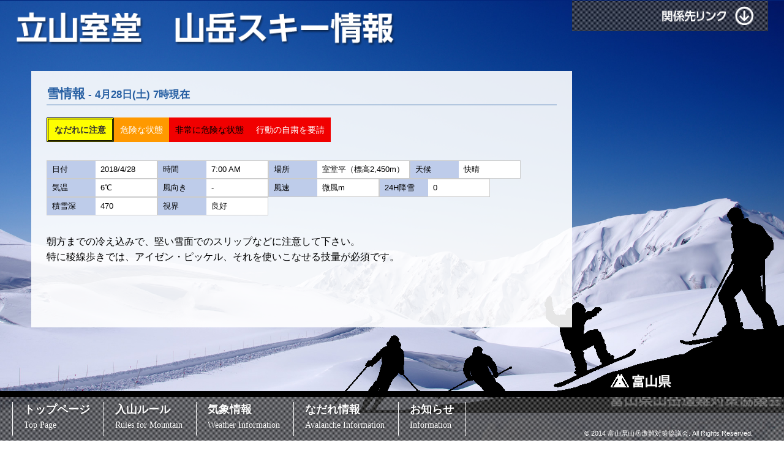

--- FILE ---
content_type: text/html; charset=UTF-8
request_url: https://toyamaken-sotaikyo.jp/archives/avalanche/948
body_size: 16478
content:
<!DOCTYPE html>
<!--[if IE 7]>
<html class="ie ie7" lang="ja"
	prefix="og: https://ogp.me/ns#" >
<![endif]-->
<!--[if IE 8]>
<html class="ie ie8" lang="ja"
	prefix="og: https://ogp.me/ns#" >
<![endif]-->
<!--[if !(IE 7) | !(IE 8)  ]><!-->
<html lang="ja"
	prefix="og: https://ogp.me/ns#" >
<!--<![endif]-->
<head>
<meta name="viewport" content="width=device-width, initial-scale=1.0">
<meta charset="UTF-8">


		<!-- All in One SEO 4.0.15 -->
		<title>| 立山室堂 山岳スキー情報</title>
		<link rel="canonical" href="https://toyamaken-sotaikyo.jp/archives/avalanche/948" />
		<meta property="og:site_name" content="立山室堂　山岳スキー情報 |" />
		<meta property="og:type" content="article" />
		<meta property="og:title" content="| 立山室堂 山岳スキー情報" />
		<meta property="og:url" content="https://toyamaken-sotaikyo.jp/archives/avalanche/948" />
		<meta property="article:published_time" content="2018-04-27T22:00:03Z" />
		<meta property="article:modified_time" content="2018-04-28T00:08:44Z" />
		<meta property="twitter:card" content="summary" />
		<meta property="twitter:domain" content="toyamaken-sotaikyo.jp" />
		<meta property="twitter:title" content="| 立山室堂 山岳スキー情報" />
		<meta name="google" content="nositelinkssearchbox" />
		<script type="application/ld+json" class="aioseo-schema">
			{"@context":"https:\/\/schema.org","@graph":[{"@type":"WebSite","@id":"https:\/\/toyamaken-sotaikyo.jp\/#website","url":"https:\/\/toyamaken-sotaikyo.jp\/","name":"\u7acb\u5c71\u5ba4\u5802\u3000\u5c71\u5cb3\u30b9\u30ad\u30fc\u60c5\u5831","publisher":{"@id":"https:\/\/toyamaken-sotaikyo.jp\/#organization"}},{"@type":"Organization","@id":"https:\/\/toyamaken-sotaikyo.jp\/#organization","name":"\u7acb\u5c71\u5ba4\u5802\u3000\u5c71\u5cb3\u30b9\u30ad\u30fc\u60c5\u5831","url":"https:\/\/toyamaken-sotaikyo.jp\/"},{"@type":"BreadcrumbList","@id":"https:\/\/toyamaken-sotaikyo.jp\/archives\/avalanche\/948#breadcrumblist","itemListElement":[{"@type":"ListItem","@id":"https:\/\/toyamaken-sotaikyo.jp\/#listItem","position":"1","item":{"@id":"https:\/\/toyamaken-sotaikyo.jp\/#item","name":"\u30db\u30fc\u30e0","description":"\u7acb\u5c71\u5ba4\u5802\u5c71\u5cb3\u30b9\u30ad\u30fc\u60c5\u5831\u30b5\u30a4\u30c8\u3067\u3059\u3002\u7acb\u5c71\u5ba4\u5802\u5730\u533a\u3067\u5c71\u5cb3\u30b9\u30ad\u30fc\u3001\u30b9\u30ce\u30fc\u30dc\u30fc\u30c9\u3001\u767b\u5c71\u3092\u697d\u3057\u3080\u65b9\u306b\u5411\u3051\u3066\u3001\u6c17\u8c61\u60c5\u5831\u3001\u306a\u3060\u308c\u60c5\u5831\u3001\u30eb\u30fc\u30eb\u306a\u3069\u306e\u60c5\u5831\u3092\u5bcc\u5c71\u770c\u5c71\u5cb3\u906d\u96e3\u5bfe\u7b56\u5354\u8b70\u4f1a\u304c\u63d0\u4f9b\u3057\u3066\u304a\u308a\u307e\u3059\u3002","url":"https:\/\/toyamaken-sotaikyo.jp\/"},"nextItem":"https:\/\/toyamaken-sotaikyo.jp\/archives\/avalanche\/948#listItem"},{"@type":"ListItem","@id":"https:\/\/toyamaken-sotaikyo.jp\/archives\/avalanche\/948#listItem","position":"2","item":{"@id":"https:\/\/toyamaken-sotaikyo.jp\/archives\/avalanche\/948#item","url":"https:\/\/toyamaken-sotaikyo.jp\/archives\/avalanche\/948"},"previousItem":"https:\/\/toyamaken-sotaikyo.jp\/#listItem"}]},{"@type":"Person","@id":"https:\/\/toyamaken-sotaikyo.jp\/archives\/author#author","url":"https:\/\/toyamaken-sotaikyo.jp\/archives\/author"},{"@type":"WebPage","@id":"https:\/\/toyamaken-sotaikyo.jp\/archives\/avalanche\/948#webpage","url":"https:\/\/toyamaken-sotaikyo.jp\/archives\/avalanche\/948","name":"| \u7acb\u5c71\u5ba4\u5802 \u5c71\u5cb3\u30b9\u30ad\u30fc\u60c5\u5831","inLanguage":"ja","isPartOf":{"@id":"https:\/\/toyamaken-sotaikyo.jp\/#website"},"breadcrumb":{"@id":"https:\/\/toyamaken-sotaikyo.jp\/archives\/avalanche\/948#breadcrumblist"},"author":"https:\/\/toyamaken-sotaikyo.jp\/archives\/avalanche\/948#author","creator":"https:\/\/toyamaken-sotaikyo.jp\/archives\/avalanche\/948#author","datePublished":"2018-04-27T22:00:03+09:00","dateModified":"2018-04-28T00:08:44+09:00"}]}
		</script>
		<!-- All in One SEO -->

<link rel='dns-prefetch' href='//s.w.org' />
<!-- This site uses the Google Analytics by MonsterInsights plugin v7.15.1 - Using Analytics tracking - https://www.monsterinsights.com/ -->
<!-- Note: MonsterInsights is not currently configured on this site. The site owner needs to authenticate with Google Analytics in the MonsterInsights settings panel. -->
<!-- No UA code set -->
<!-- / Google Analytics by MonsterInsights -->
		<script type="text/javascript">
			window._wpemojiSettings = {"baseUrl":"https:\/\/s.w.org\/images\/core\/emoji\/13.0.1\/72x72\/","ext":".png","svgUrl":"https:\/\/s.w.org\/images\/core\/emoji\/13.0.1\/svg\/","svgExt":".svg","source":{"concatemoji":"https:\/\/toyamaken-sotaikyo.jp\/wp-includes\/js\/wp-emoji-release.min.js?ver=5.6.6"}};
			!function(e,a,t){var n,r,o,i=a.createElement("canvas"),p=i.getContext&&i.getContext("2d");function s(e,t){var a=String.fromCharCode;p.clearRect(0,0,i.width,i.height),p.fillText(a.apply(this,e),0,0);e=i.toDataURL();return p.clearRect(0,0,i.width,i.height),p.fillText(a.apply(this,t),0,0),e===i.toDataURL()}function c(e){var t=a.createElement("script");t.src=e,t.defer=t.type="text/javascript",a.getElementsByTagName("head")[0].appendChild(t)}for(o=Array("flag","emoji"),t.supports={everything:!0,everythingExceptFlag:!0},r=0;r<o.length;r++)t.supports[o[r]]=function(e){if(!p||!p.fillText)return!1;switch(p.textBaseline="top",p.font="600 32px Arial",e){case"flag":return s([127987,65039,8205,9895,65039],[127987,65039,8203,9895,65039])?!1:!s([55356,56826,55356,56819],[55356,56826,8203,55356,56819])&&!s([55356,57332,56128,56423,56128,56418,56128,56421,56128,56430,56128,56423,56128,56447],[55356,57332,8203,56128,56423,8203,56128,56418,8203,56128,56421,8203,56128,56430,8203,56128,56423,8203,56128,56447]);case"emoji":return!s([55357,56424,8205,55356,57212],[55357,56424,8203,55356,57212])}return!1}(o[r]),t.supports.everything=t.supports.everything&&t.supports[o[r]],"flag"!==o[r]&&(t.supports.everythingExceptFlag=t.supports.everythingExceptFlag&&t.supports[o[r]]);t.supports.everythingExceptFlag=t.supports.everythingExceptFlag&&!t.supports.flag,t.DOMReady=!1,t.readyCallback=function(){t.DOMReady=!0},t.supports.everything||(n=function(){t.readyCallback()},a.addEventListener?(a.addEventListener("DOMContentLoaded",n,!1),e.addEventListener("load",n,!1)):(e.attachEvent("onload",n),a.attachEvent("onreadystatechange",function(){"complete"===a.readyState&&t.readyCallback()})),(n=t.source||{}).concatemoji?c(n.concatemoji):n.wpemoji&&n.twemoji&&(c(n.twemoji),c(n.wpemoji)))}(window,document,window._wpemojiSettings);
		</script>
		<style type="text/css">
img.wp-smiley,
img.emoji {
	display: inline !important;
	border: none !important;
	box-shadow: none !important;
	height: 1em !important;
	width: 1em !important;
	margin: 0 .07em !important;
	vertical-align: -0.1em !important;
	background: none !important;
	padding: 0 !important;
}
</style>
	<link rel='stylesheet' id='wp-block-library-css'  href='https://toyamaken-sotaikyo.jp/wp-includes/css/dist/block-library/style.min.css?ver=5.6.6' type='text/css' media='all' />
<link rel='stylesheet' id='monsterinsights-popular-posts-style-css'  href='https://toyamaken-sotaikyo.jp/wp-content/plugins/google-analytics-for-wordpress/assets/css/frontend.min.css?ver=7.15.1' type='text/css' media='all' />
<link rel="https://api.w.org/" href="https://toyamaken-sotaikyo.jp/wp-json/" /><link rel="EditURI" type="application/rsd+xml" title="RSD" href="https://toyamaken-sotaikyo.jp/xmlrpc.php?rsd" />
<link rel="wlwmanifest" type="application/wlwmanifest+xml" href="https://toyamaken-sotaikyo.jp/wp-includes/wlwmanifest.xml" /> 
<meta name="generator" content="WordPress 5.6.6" />
<link rel='shortlink' href='https://toyamaken-sotaikyo.jp/?p=948' />
<link rel="alternate" type="application/json+oembed" href="https://toyamaken-sotaikyo.jp/wp-json/oembed/1.0/embed?url=https%3A%2F%2Ftoyamaken-sotaikyo.jp%2Farchives%2Favalanche%2F948" />
<link rel="alternate" type="text/xml+oembed" href="https://toyamaken-sotaikyo.jp/wp-json/oembed/1.0/embed?url=https%3A%2F%2Ftoyamaken-sotaikyo.jp%2Farchives%2Favalanche%2F948&#038;format=xml" />

		<!-- GA Google Analytics @ https://m0n.co/ga -->
		<script async src="https://www.googletagmanager.com/gtag/js?id=G-GZEXGTQXBN"></script>
		<script>
			window.dataLayer = window.dataLayer || [];
			function gtag(){dataLayer.push(arguments);}
			gtag('js', new Date());
			gtag('config', 'G-GZEXGTQXBN');
		</script>

	<link rel="profile" href="http://gmpg.org/xfn/11">
<link rel="pingback" href="https://toyamaken-sotaikyo.jp/xmlrpc.php">
<link rel="stylesheet" href="https://toyamaken-sotaikyo.jp/wp-content/themes/sotaikyo/style.css">
<link rel="stylesheet" href="https://toyamaken-sotaikyo.jp/wp-content/themes/sotaikyo/jquery.jscrollpane.css">
<script src="https://toyamaken-sotaikyo.jp/wp-content/themes/sotaikyo/js/jquery.min.js"></script>
<script src="https://toyamaken-sotaikyo.jp/wp-content/themes/sotaikyo/js/jquery.easing.js"></script>
<script src="https://toyamaken-sotaikyo.jp/wp-content/themes/sotaikyo/js/jquery.mousewheel.js"></script>
<script src="https://toyamaken-sotaikyo.jp/wp-content/themes/sotaikyo/js/jquery.jscrollpane.min.js"></script>
<script src="https://toyamaken-sotaikyo.jp/wp-content/themes/sotaikyo/js/jquery.tile.js"></script>
<script>
$(window).load(function(){
//	var wH = $(window).height()-$('div#footer').height();
//	$('div#wrapper').css('min-height',wH+'px');
//	$('div#wrapper').css('margin-bottom',$('div#footer').height()+'px');
	$('.open').click(function(){
		$('.link-area').stop(true, true).slideToggle();
		$('.open').css('display','none');
		$('.close').css('display','block');
	});
	$('.close').click(function(){
		$('.link-area').stop(true, true).slideToggle();
		$('.close').css('display','none');
		$('.open').css('display','block');
	});
	$('#g-menu').click(function(){
		$('#footerNavi').stop(true, true).slideToggle();
	});
	$(".tile").tile();
	$('.scroll-pane').jScrollPane();
	if ($('nav.global-nav').css('float') == 'left') {
		$("#g-menu").css('display','none');
		$("#footerNavi").css('display','block');
	} else {
		$("#g-menu").css('display','block');
		$("#footerNavi").css('display','none');
	}
	var wH = $(window).height()-80;
	$('div#wrapper').css('min-height',wH+'px');
	$('div#wrapper').css('margin-bottom','80px');
});
$(window).resize(function(){
	$(".tile").tile();
	$('.scroll-pane').jScrollPane();
	if ($('nav.global-nav').css('float') == 'left') {
		$("#g-menu").css('display','none');
		$("#footerNavi").css('display','block');
	} else {
		$("#g-menu").css('display','block');
		$("#footerNavi").css('display','none');
	}
	var wH = $(window).height()-80;
	$('div#wrapper').css('min-height',wH+'px');
	$('div#wrapper').css('margin-bottom','80px');
});
</script>

<!--[if lt IE 9]>
<script src="https://toyamaken-sotaikyo.jp/wp-content/themes/sotaikyo/js/html5.js"></script>
<script src="http://css3-mediaqueries-js.googlecode.com/svn/trunk/css3-mediaqueries.js"></script>

<![endif]-->
    
    
</head>

<body class="avalanche-template-default single single-avalanche postid-948"  id="etc">
    
            
	<div id="wrapper">
		<h1 id="logo">
                        <a href="/" title="立山室堂　山岳スキー情報" rel="home"><img src="https://toyamaken-sotaikyo.jp/wp-content/themes/sotaikyo/images/sitelogo.png" alt="立山室堂　山岳情報"></a>
                    </h1>
		<div id="panel">
			<ul class="link-area">
                <li><a href="http://police.pref.toyama.jp/" target="_blank">富山県警察</a></li>
                <li><a href="http://www.pref.toyama.jp/cms_sec/1709/" target="_blank">富山県生活環境文化部　自然保護課</a></li>
                <li><a href="https://tenki.jp/forecast/4/19/" target="_blank">日本気象協会</a></li>
                <li><a href="https://www.yamaten.net/" target="_blank">ヤマテン公式サイト</a></li>
                <li><a href="https://www.alpen-route.com/live_camera/murodou.html" target="_blank">アルペンルートライブカメラ</a></li>
                <li><a href="https://www.pref.toyama.jp/1709/kurashi/sportsleisure/tozan/kj00021724/index.html" target="_blank">富山県 山のグレーディング</a></li>
                <li><a href="https://www.mt-compass.com/toyama.php" target="_blank">コンパス</a></li>
                <li><a href="https://yamap.com/" target="_blank">ヤマップ</a></li>
			</ul>
			<nav class="sub-nav">  
				<span class="toggle">
				<a href="javascript:void(0);" class="open"><img src="https://toyamaken-sotaikyo.jp/wp-content/themes/sotaikyo/images/btn_link_open.png" alt="関係先リンクを開く"></a>
				<a href="javascript:void(0);" style="display: none;" class="close"><img src="https://toyamaken-sotaikyo.jp/wp-content/themes/sotaikyo/images/btn_link_close.png" alt="関係先リンクを閉じる"></a>
			</span>
			</nav>
		</div>

<div id="container">
	<div id="contents">

				<h2></h2>
		
		<div class="box">

									<section>
				<p class="detail avalancheType0">雪情報<small> - 4月28日(土) 7時現在</small></p>
				<p class="data">
										<ul class="status">
						<li class="ex1 current">なだれに注意</li>
						<li class="ex2 etc">危険な状態</li>
						<li class="ex3 etc">非常に危険な状態</li>
						<li class="ex4 etc">行動の自粛を要請</li>
					</ul>
									</p>
			</section>

			<section>
				<ul class="avalancheType0">
					<li>
						<dl>
							<dt>日付</dt>
							<dd>2018/4/28</dd>
						</dl>
					</li>
					<li>
						<dl>
							<dt>時間</dt>
							<dd>7:00 AM</dd>
						</dl>
					</li>
					<li>
						<dl>
							<dt>場所</dt>
							<dd>室堂平（標高2,450m）</dd>
						</dl>
					</li>
					<li>
						<dl>
							<dt>天候</dt>
							<dd>快晴</dd>
						</dl>
					</li>
					<li>
						<dl>
							<dt>気温</dt>
							<dd>6℃</dd>
						</dl>
					</li>
					<li>
						<dl>
							<dt>風向き</dt>
							<dd>-</dd>
						</dl>
					</li>
					<li>
						<dl>
							<dt>風速</dt>
							<dd>微風m</dd>
						</dl>
					</li>
					<li>
						<dl>
							<dt>24H降雪</dt>
							<dd>0</dd>
						</dl>
					</li>
					<li>
						<dl>
							<dt>積雪深</dt>
							<dd>470</dd>
						</dl>
					</li>
					<li>
						<dl>
							<dt>視界</dt>
							<dd>良好</dd>
						</dl>
					</li>
				</ul>
			</section>
			<section>
				<p>朝方までの冷え込みで、堅い雪面でのスリップなどに注意して下さい。</p>
<p>特に稜線歩きでは、アイゼン・ピッケル、それを使いこなせる技量が必須です。</p>
			</section>

						
<!---/pager-->
<div class="pager">
	</div>
<!---/pager-->

					</div>
	</div>
</div>
		<div id="footer">
			<a href="javascript:void(0);" id="g-menu">MENU</a>
			<nav class="global-nav">
				<ul id="footerNavi"><li id="menu-item-229" class="menu-item menu-item-type-custom menu-item-object-custom menu-item-home menu-item-229"><a title="Top Page" href="http://toyamaken-sotaikyo.jp/">トップページ<br /><span>Top Page</span></a></li>
<li id="menu-item-230" class="menu-item menu-item-type-custom menu-item-object-custom menu-item-230"><a title="Rules for Mountain" href="http://toyamaken-sotaikyo.jp/rule/">入山ルール<br /><span>Rules for Mountain</span></a></li>
<li id="menu-item-231" class="menu-item menu-item-type-custom menu-item-object-custom menu-item-231"><a title="Weather Information" href="http://toyamaken-sotaikyo.jp/weather/">気象情報<br /><span>Weather Information</span></a></li>
<li id="menu-item-232" class="menu-item menu-item-type-custom menu-item-object-custom menu-item-232"><a title="Avalanche Information" href="http://toyamaken-sotaikyo.jp/avalanche/">なだれ情報<br /><span>Avalanche Information</span></a></li>
<li id="menu-item-1820" class="menu-item menu-item-type-custom menu-item-object-custom menu-item-1820"><a href="https://toyamaken-sotaikyo.jp/info">お知らせ<br /><span></span><span>Information</span></a></li>
</ul>			</nav>
			<small>© 2014 富山県山岳遭難対策協議会. All Rights Reserved.</small>
		</div>
	</div>
	<!-- / #wrapper -->
    
<script type='text/javascript' src='https://toyamaken-sotaikyo.jp/wp-includes/js/wp-embed.min.js?ver=5.6.6' id='wp-embed-js'></script>
</body>
</html>

--- FILE ---
content_type: text/css
request_url: https://toyamaken-sotaikyo.jp/wp-content/themes/sotaikyo/jquery.jscrollpane.css
body_size: 1419
content:
/*
 * CSS Styles that are needed by jScrollPane for it to operate correctly.
 *
 * Include this stylesheet in your site or copy and paste the styles below into your stylesheet - jScrollPane
 * may not operate correctly without them.
 */

.jspContainer{
	overflow: hidden;
	position: relative;
}

.jspPane{
	position: absolute;
}

.jspVerticalBar{
	position: absolute;
	top: 0;
	right: 0;
	width: 5px;
	height: 100%;
	background: red;
}

.jspHorizontalBar{
	position: absolute;
	bottom: 0;
	left: 0;
	width: 100%;
	height: 16px;
	background: red;
}

.jspVerticalBar *,
.jspHorizontalBar *{
	margin: 0;
	padding: 0;
}

.jspCap{
	display: none;
}

.jspHorizontalBar .jspCap{
	float: left;
}

.jspTrack{
	background: #ccc;
	position: relative;
}

.jspDrag{
	position: relative;
	top: 0;
	left: 0;
	width: 5px;
	background: #09f;
	cursor: pointer;
}

.jspHorizontalBar .jspTrack,
.jspHorizontalBar .jspDrag{
	float: left;
	height: 100%;
}

.jspArrow{
	background: #50506d;
	text-indent: -20000px;
	display: block;
	cursor: pointer;
}

.jspArrow.jspDisabled{
	cursor: default;
	background: #80808d;
}

.jspVerticalBar .jspArrow{
	height: 26px;
}

.jspHorizontalBar .jspArrow{
	width: 26px;
	float: left;
	height: 100%;
}

.jspVerticalBar .jspArrow:focus{
	outline: none;
}

.jspCorner{
	background: #eeeef4;
	float: left;
	height: 100%;
}

/* Yuk! CSS Hack for IE6 3 pixel bug :( */
* html .jspCorner{
	margin: 0 -3px 0 0;
}
